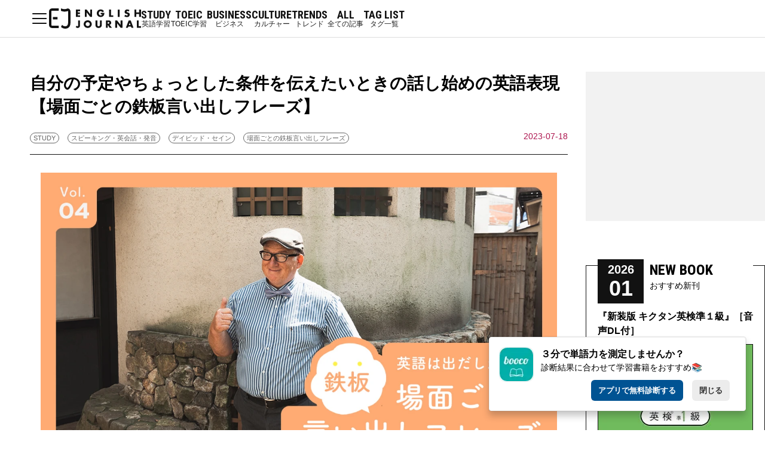

--- FILE ---
content_type: text/html; charset=utf-8
request_url: https://ej.alc.co.jp/tag/STUDY/20230718-davidthayne-teppan-4
body_size: 10556
content:
<!doctype html>
<html lang="ja">
  <head>
    <meta charSet="utf-8" />
<meta http-equiv="x-ua-compatible" content="ie=edge" />
<meta
  name="viewport"
  content="width=device-width, initial-scale=1, shrink-to-fit=no"
/>

<title>自分の予定やちょっとした条件を伝えたいときの話し始めの英語表現【場面ごとの鉄板言い出しフレーズ】 - ENGLISH JOURNAL</title>
<meta name="description" content="英語で会話をしようとしても、「一言二言話して会話に詰まってしまった」という経験もあるのでは？今回はデイビッド・セインさんが、自分の予定やちょっとした条件について話すときの英語フレーズを紹介します。" />
<link rel="canonical" href="https://ej.alc.co.jp/tag/STUDY/20230718-davidthayne-teppan-4" />
<meta itemprop="name" content="自分の予定やちょっとした条件を伝えたいときの話し始めの英語表現【場面ごとの鉄板言い出しフレーズ】 - ENGLISH JOURNAL" />
<meta itemprop="image" content="https://image-ej.alc.co.jp/images/JVKhCw7bIF9flLa29z.webp" />
<meta property="og:title" content="自分の予定やちょっとした条件を伝えたいときの話し始めの英語表現【場面ごとの鉄板言い出しフレーズ】 - ENGLISH JOURNAL" />
<meta property="og:type" content="article" />
<meta property="og:url" content="https://ej.alc.co.jp/tag/STUDY/20230718-davidthayne-teppan-4" />
<meta property="og:image" content="https://image-ej.alc.co.jp/images/JVKhCw7bIF9flLa29z.webp" />
<meta property="og:image:alt" content="自分の予定やちょっとした条件を伝えたいときの話し始めの英語表現【場面ごとの鉄板言い出しフレーズ】 - ENGLISH JOURNAL" />
<meta property="og:description" content="英語で会話をしようとしても、「一言二言話して会話に詰まってしまった」という経験もあるのでは？今回はデイビッド・セインさんが、自分の予定やちょっとした条件について話すときの英語フレーズを紹介します。" />
<meta property="og:site_name" content="ENGLISH JOURNAL" />
<meta
  property="article:published_time"
  content="1689678000"
/>
<meta name="twitter:card" content="summary_large_image" />
<meta name="twitter:image" content="https://image-ej.alc.co.jp/images/JVKhCw7bIF9flLa29z.webp" />
<meta name="twitter:title" content="自分の予定やちょっとした条件を伝えたいときの話し始めの英語表現【場面ごとの鉄板言い出しフレーズ】 - ENGLISH JOURNAL" />
<meta name="twitter:description" content="英語で会話をしようとしても、「一言二言話して会話に詰まってしまった」という経験もあるのでは？今回はデイビッド・セインさんが、自分の予定やちょっとした条件について話すときの英語フレーズを紹介します。" />
<meta name="twitter:site" content="@alc_press" />
<meta name="keywords" content="英語,TOEIC,英会話,書籍,英検,留学" />
<link rel="icon" href="/favicon.ico" />
<meta name="robots" content="max-image-preview:large" />
<meta
  name="google-site-verification"
  content="O2NFpIMc0ETnomXta2-5MyooFDkYbbmEBJQrpEf7wdc"
/>

<script id="embed-gtm-data-layer-loader" data-data-layer-page-specific="">
  (function () {
    function loadDataLayer(elem, attrName) {
      if (!elem) {
        return {};
      }
      var json = elem.getAttribute(attrName);
      if (!json) {
        return {};
      }
      return JSON.parse(json);
    }

    var globalVariables = loadDataLayer(
      document.documentElement,
      'data-data-layer',
    );
    var pageSpecificVariables = loadDataLayer(
      document.getElementById('embed-gtm-data-layer-loader'),
      'data-data-layer-page-specific',
    );

    var variables = [globalVariables, pageSpecificVariables];

    if (!window.dataLayer) {
      window.dataLayer = [];
    }

    for (var i = 0; i < variables.length; i++) {
      window.dataLayer.push(variables[i]);
    }
  })();
</script>

<!-- Google Tag Manager -->
<script>
  (function (w, d, s, l, i) {
    w[l] = w[l] || [];
    w[l].push({
      'gtm.start': new Date().getTime(),
      event: 'gtm.js',
    });
    var f = d.getElementsByTagName(s)[0],
      j = d.createElement(s),
      dl = l != 'dataLayer' ? '&l=' + l : '';
    j.async = true;
    j.src = 'https://www.googletagmanager.com/gtm.js?id=' + i + dl;
    f.parentNode.insertBefore(j, f);
  })(window, document, 'script', 'dataLayer', 'GTM-NSQMPNW');
</script>
<!-- End Google Tag Manager -->

    <link type="text/css" rel="stylesheet" href="/styles/article.css" />
    <link type="text/css" rel="stylesheet" href="/styles/common.css" />
    <link type="text/css" rel="stylesheet" href="/styles/text-banner.css" />
    <script type="application/ld+json">
      {
        "@context": "https://schema.org",
        "@type": "NewsArticle",
        "mainEntityOfPage": {
          "@type": "WebPage",
          "@id": "https://ej.alc.co.jp/tag/STUDY/20230718-davidthayne-teppan-4"
        },
        "headline": "自分の予定やちょっとした条件を伝えたいときの話し始めの英語表現【場面ごとの鉄板言い出しフレーズ】 - ENGLISH JOURNAL",
        "author": {
          "@type": "Organization",
          "name": "ENGLISH JOURNAL",
          "url": "https://ej.alc.co.jp"
        },
        "image": "https://image-ej.alc.co.jp/images/JVKhCw7bIF9flLa29z.webp",
        "datePublished": "2023-07-18T11:00:00+00:00",
        "dateModified": "2023-07-18T11:00:00+00:00",
        "publisher": {
          "@type": "Organization",
          "name": "ENGLISH JOURNAL",
          "logo": {
            "@type": "ImageObject",
            "url": "https://ej.alc.co.jp/img/cmn/logo_ldnews_v2.png",
            "width": 140,
            "height": 24
          }
        },
        "description": "英語で会話をしようとしても、「一言二言話して会話に詰まってしまった」という経験もあるのでは？今回はデイビッド・セインさんが、自分の予定やちょっとした条件について話すときの英語フレーズを紹介します。"
      }
    </script>
    <script type="application/ld+json">
      {
        "@context": "https://schema.org",
        "@type": "BreadcrumbList",
        "itemListElement": [
          {
            "@type": "ListItem",
            "position": 1,
            "name": "タグ一覧",
            "item": "https://ej.alc.co.jp/tag"
          },
          {
            "@type": "ListItem",
            "position": 2,
            "name": "STUDY 記事一覧",
            "item": "https://ej.alc.co.jp/tag/STUDY"
          },
          {
            "@type": "ListItem",
            "position": 3,
            "name": "自分の予定やちょっとした条件を伝えたいときの話し始めの英語表現【場面ごとの鉄板言い出しフレーズ】",
            "item": "https://ej.alc.co.jp/tag/STUDY/20230718-davidthayne-teppan-4"
          }
        ]
      }
    </script>
  </head>

  <body>
    <div>
      <link
  href="https://fonts.googleapis.com/css2?family=Roboto+Condensed:wght@700&display=swap&text=ABCDEFGHIJKLMNOPQRSTUVWXYZ"
  rel="preload"
  as="style"
  onload="this.onload=null;this.rel='stylesheet'"
/>
<link
  href="https://fonts.googleapis.com/css2?family=Roboto+Condensed:wght@700&display=swap&text=ABCDEFGHIJKLMNOPQRSTUVWXYZ"
  rel="stylesheet"
/>
<link rel="preconnect" href="https://fonts.gstatic.com" crossorigin />

<script src="https://cdn.jsdelivr.net/npm/lazyload@2.0.0-rc.2/lazyload.min.js"></script>

<header class="global-header" id="global-header">
  <div class="global-header__inner">
    <button class="header__hamburger-button" onclick="menuToggle()">
      <span></span>MENU
    </button>
    <h1 class="header__title">
      <a href="/"
        ><img src="/img/logo.svg" alt="ENGLISH JOURNAL" width="154" height="34"
      /></a>
    </h1>
    <ul class="header__menu">
      <li class="tag">
        <a href="/tag/STUDY"
          ><span class="tag-main-name">STUDY</span
          ><span class="tag-sub-name">英語学習</span></a
        >
      </li>
      <li class="tag">
        <a href="/tag/TOEIC"
          ><span class="tag-main-name">TOEIC</span
          ><span class="tag-sub-name">TOEIC学習</span></a
        >
      </li>
      <li class="tag">
        <a href="/tag/BUSINESS"
          ><span class="tag-main-name">BUSINESS</span
          ><span class="tag-sub-name">ビジネス</span></a
        >
      </li>
      <li class="tag">
        <a href="/tag/CULTURE"
          ><span class="tag-main-name">CULTURE</span
          ><span class="tag-sub-name">カルチャー</span></a
        >
      </li>
      <li class="tag">
        <a href="/tag/TRENDS"
          ><span class="tag-main-name">TRENDS</span
          ><span class="tag-sub-name">トレンド</span></a
        >
      </li>
      <li class="tag">
        <a href="/tag/all"
          ><span class="tag-main-name">ALL</span
          ><span class="tag-sub-name">全ての記事</span></a
        >
      </li>
      <li class="tag">
        <a href="/tag"
          ><span class="tag-main-name">TAG LIST</span
          ><span class="tag-sub-name">タグ一覧</span></a
        >
      </li>
    </ul>
  </div>
  <nav class="global-nav">
    <div class="global-nav__inner">
      <div class="global-nav__box">
        <form class="search-form-box" action="/search_results" method="get">
          <input class="search-form-input" type="text" name="q" required />
          <button class="search-form-button">
            <img
              data-src="/img/search_icon.png"
              loading="lazy"
              class="lazyload"
            />
          </button>
        </form>
        <ul class="accounts-list">
          <li class="accounts-list__item">
            <a
              href="https://www.facebook.com/englishjournal.alc/"
              class="accounts-link accounts-link--fb"
              target="_blank"
              >Facebook</a
            >
          </li>
          <li class="accounts-list__item">
            <a
              href="https://www.instagram.com/ej_alc/"
              class="accounts-link accounts-link--in"
              target="_blank"
              >Instagram</a
            >
          </li>
          <li class="accounts-list__item">
            <a
              href="https://twitter.com/alc_ej"
              class="accounts-link accounts-link--tw"
              target="_blank"
              >Twitter</a
            >
          </li>
        </ul>
      </div>

      <ul class="global-nav__box global-menu sp-only sp_email_magazine_area">
        <li class="global-menu__item">
          <a
            href="https://newsletter.alc.co.jp/"
            class="global-menu__link style-ja"
            >メルマガ登録</a
          >
        </li>
      </ul>

      <ul class="global-nav__box global-menu">
        <li class="global-menu__item">
          <a href="/tag/STUDY" class="global-menu__link style-en">STUDY</a>
        </li>
        <li class="global-menu__item">
          <a href="/tag/TOEIC" class="global-menu__link style-en">TOEIC</a>
        </li>
        <li class="global-menu__item">
          <a href="/tag/BUSINESS" class="global-menu__link style-en"
            >BUSINESS</a
          >
        </li>
        <li class="global-menu__item">
          <a href="/tag/CULTURE" class="global-menu__link style-en">CULTURE</a>
        </li>
        <li class="global-menu__item">
          <a href="/tag/TRENDS" class="global-menu__link style-en">TRENDS</a>
        </li>
        <li class="global-menu__item">
          <a href="/tag/all" class="global-menu__link style-en">ALL</a>
        </li>
        <li class="global-menu__item">
          <a href="/tag" class="global-menu__link style-en">TAG LIST</a>
        </li>
      </ul>

      <ul class="global-nav__box global-menu">
        <li class="global-menu__item">
          <a href="/series" class="global-menu__link style-ja">連載</a>
        </li>
        <li class="global-menu__item">
          <a href="/ej-shinsho" class="global-menu__link style-ja">EJ新書</a>
        </li>
        <li class="global-menu__item pc-only">
          <a
            href="https://newsletter.alc.co.jp/"
            class="global-menu__link style-ja email_magazine_area"
            >メルマガ登録</a
          >
        </li>
      </ul>

      <ul class="support">
        <li><a href="/about">このサイトについて</a></li>
        <li>
          <a
            href="https://www.alc.co.jp/"
            target="_blank"
            rel="noreferrer"
            class="external-mark"
            >アルク公式サイト</a
          >
        </li>
        <li><a href="https://www.alc.co.jp/policy/">ご利用規約</a></li>
        <li>
          <a
            href="https://www.alc.co.jp/policy/privacy/"
            target="_blank"
            rel="noreferrer"
            class="external-mark"
            >プライバシーポリシー</a
          >
        </li>
      </ul>
      <small class="copyrights">© ALC PRESS INC.</small>
    </div>
  </nav>
</header>

<script>
  function menuToggle() {
    const header = document.getElementById('global-header');
    header.classList.toggle('is-open');
  }
</script>

      <main class="article">
        <div class="container">
          <article class="main">
            <div class="article-meta">
              <h1>自分の予定やちょっとした条件を伝えたいときの話し始めの英語表現【場面ごとの鉄板言い出しフレーズ】</h1>
              <div class="tags">
                
                <a href="/tag/STUDY">
                  STUDY
                </a>
                
                <a href="/tag/%E3%82%B9%E3%83%94%E3%83%BC%E3%82%AD%E3%83%B3%E3%82%B0%E3%83%BB%E8%8B%B1%E4%BC%9A%E8%A9%B1%E3%83%BB%E7%99%BA%E9%9F%B3">
                  スピーキング・英会話・発音
                </a>
                
                <a href="/tag/david-thayne">
                  デイビッド・セイン
                </a>
                
                <a href="/tag/teppanphrase">
                  場面ごとの鉄板言い出しフレーズ
                </a>
                
              </div>
              <time dateTime="2023-07-18 11:00">
                2023-07-18
              </time>
            </div>
            <div class="body">
              <figure>
                <img
                  src="https://image-ej.alc.co.jp/images/JVKhCw7bIF9flLa29z.webp"
                  alt="自分の予定やちょっとした条件を伝えたいときの話し始めの英語表現【場面ごとの鉄板言い出しフレーズ】"
                  class="thumbnail"
                />
                <figcaption></figcaption>
              </figure>
              <p class="lead">英語で会話をしようとしても、「一言二言話して会話に詰まってしまった」という経験もあるのでは？今回はデイビッド・セインさんが、自分の予定やちょっとした条件について話すときの英語フレーズを紹介します。</p><p><div id="mokuji"><h2>目次</h2><ul id="root">
      <li class="list-none">
        <ul>
          <a href="#共通の話題を見つけて話を広げる"><li>共通の話題を見つけて話を広げる</li></a>
        </ul>
      </li>
    
      <li class="list-none">
        <ul>
          <a href="#歩み寄ることでさらに広がる"><li>歩み寄ることでさらに広がる</li></a>
        </ul>
      </li>
    
      <li class="list-none">
        <ul>
          <a href="#I‘m going to ~ で予定を伝える"><li>I‘m going to ~ で予定を伝える</li></a>
        </ul>
      </li>
    
      <li class="list-none">
        <ul>
          <a href="#You can ~ if you want to.で押し付けない提案"><li>You can ~ if you want to.で押し付けない提案</li></a>
        </ul>
      </li>
    
      <li class="list-none">
        <ul>
          <a href="#It depends on ~ で条件を述べる"><li>It depends on ~ で条件を述べる</li></a>
        </ul>
      </li>
    
      <li class="list-none">
        <ul>
          <a href="#ロールプレイで使い方を確認！"><li>ロールプレイで使い方を確認！</li></a>
        </ul>
      </li>
    
      <li class="list-none">
        <ul>
          <a href="#3ステップで鉄板フレーズを習得できる"><li>3ステップで鉄板フレーズを習得できる</li></a>
        </ul>
      </li>
    
      <li class="list-none">
        <ul>
          <a href="#デイビッド・セインさんのその他の連載"><li>デイビッド・セインさんのその他の連載</li></a>
        </ul>
      </li>
    </ul></div></p><h2 id="共通の話題を見つけて話を広げる">共通の話題を見つけて話を広げる</h2><p>英会話<a href="https://eow.alc.co.jp/search?q=初心者" target="_blank" class="eijiro-link">初心者</a>の悩みといえば、会話がなかなか続かないことです。1、2往復ができても、それ以上が進まないという悩みをお持ちの方も多いのでは？</p><p>会話を盛り上げるには、<b>相手との共通の話題をたくさん見つけるのがポイント</b>になってきます。<a href="https://ej.alc.co.jp/entry/20230703-davidthayne-teppan-3">前回の記事</a>でお話ししたように、まずは相手にたくさん話してもらい、その中から自分も興味のあること、最近話題になっていることなどを見つけて、掘り下げていくといいでしょう。</p><p>スポーツや文化を含め、常に世界の情勢にアンテナを張っておくことで、共通の話題が見つけやすくなります。今なら、共通の話題として「大谷翔平選手」や「AIの進化」などについて、自分の中でも<a href="https://eow.alc.co.jp/search?q=意見" target="_blank" class="eijiro-link">意見</a>を言えるようにしておくと、会話が盛り上がるはずです。例え好きなことでなくても、それに対して「自分はこんな意見である」ということが言えればOKです。そこから発展して、会話は自然と盛り上がっていくはずです。</p><h2 id="歩み寄ることでさらに広がる">歩み寄ることでさらに広がる</h2><p>英会話に限ったことではありませんが、コミュニケーションは一方通行ではなく、お互いが歩み寄ることで、よりスムーズに運ぶものです。自分の状況や考えを少しでもよいので伝えることが大切なポイントになります。「自分のことを知ってほしい」「この状況を伝えたい」という姿勢を見せるだけでも、<b>こちら側が相手との距離を縮めようとしていることが相手に伝わって、心を開きやすくなります</b>。</p><p>拙著の『<a href="https://eow.alc.co.jp/search?q=10年" target="_blank" class="eijiro-link">10年</a>ぶりの英語なのに話せた！ あてはめて使うだけ英語の超万能フレーズ78』（アスコム）では、場面ごとのおすすめの出だしフレーズを78個集めました。英語初心者の方や英語を学び直したい方が、まず第一歩を踏み出すための「鉄板出だしフレーズ」を厳選してご紹介しています。</p><div><a href="https://amzn.to/43eUuy6" target="_blank" class="product-link"><img data-src="https://m.media-amazon.com/images/I/81w8gRLxm2L.jpg" alt="10年ぶりの英語なのに話せた！ あてはめて使うだけ英語の超万能フレーズ78 " loading="lazy" class="lazyload" /><div class="info"><div class="title">10年ぶりの英語なのに話せた！ あてはめて使うだけ英語の超万能フレーズ78 </div><div class="manufacturer">デイビッド・セイン (著)</div><div class="note">アスコム</div></div></a></div><p>連載第4回の今回はその中から、「状況を説明する」ときに使える出だしフレーズをご紹介します。「<a href="https://eow.alc.co.jp/search?q=本当は" target="_blank" class="eijiro-link">本当は</a>こう言いたかったのにうまく言えずに我慢してしまった」ということがないように、まずは簡単でシンプルなフレーズから口に出せるようにしていきましょう。</p><h2 id="I‘m going to ~ で予定を伝える">I‘m going to ~ で予定を伝える</h2><p>I’m going to ~ は「〜するつもりです」と確定している予定を伝えるフレーズになります。旅行の予定やどこかへ出掛けることなど、既に決まっている予定を相手に伝えるときに使います。<a href="https://eow.alc.co.jp/search?q=会話" target="_blank" class="eijiro-link">会話</a>ではI’m gonna ~ のように略されることもあります。</p><blockquote><p><b>I’m going to</b> change my job.<br>（転職するつもりです）</p><p>回答例)<br>Oh, really?<br>（え、そうなの？）<br>That’s news to me.<br>（全く知りませんでした）<br>I’m not surprised.<br>（でしょうね／驚きません）</p></blockquote><p><b>I will ~ </b>も同じく「〜するつもりです」という意味ですが、これは<b>決まっている予定ではなく、発言した時点で決めた「意志」が含まれます</b>。I will change my job.なら、何かがあって、その場で転職を決めたような印象になります。</p><h2 id="You can ~ if you want to.で押し付けない提案">You can ~ if you want to.で押し付けない提案</h2><p>canは「〜できる」という<a href="https://eow.alc.co.jp/search?q=意味" target="_blank" class="eijiro-link">意味</a>なので、You can ~ if you want to.で「よければ〜していいですよ」と何かを提案するときに使えるフレーズになります。押しつけがましくなく、「よければ〜してね」とカジュアルなニュアンスで使えます。</p><blockquote><p>You <b>can</b> bring your friends <b>if you want to</b>.<br>（よかったら友だちも連れてきてね）</p><p>回答例）<br>Thank you for the offer!<br>（お誘いをありがとう！）<br>That’s very kind of you.<br>（ご親切にありがとう）<br>That sounds like a lot of fun!<br>（それはとっても楽しそう！）</p></blockquote><p><b>Only if you want to.</b>は何かお願いした後に、「よかったらね」と付け足すような感じで使います。</p><blockquote><p>You can invite your boyfriend. <b>Only if you want to</b>.<br>（彼氏にも声掛けてね。よければだけど）</p></blockquote><h2 id="It depends on ~ で条件を述べる">It depends on ~ で条件を述べる</h2><p>It depends on ~ は「〜による」「〜次第で」という意味で、何かを聞かれた際に、ある<a href="https://eow.alc.co.jp/search?q=条件" target="_blank" class="eijiro-link">条件</a>によって判断したいときに使うフレーズになります。「（人）次第だね」という意味の”It depends on + 人”は日常会話でよく使います。</p><blockquote><p>A: Do you want to go camping with us?<br>（一緒にキャンプに行かない？）<br>B: <b>It depends on</b> the weather.<br>（天気によるなあ）</p></blockquote><blockquote><p>A: Should I buy a new car or stick with my current one?<br>（車を買い替えるべきかな？それとも今の車でいいかな？）<br>B: <b>It depends on</b> you.<br>（それは君次第だよ）</p></blockquote><p>また、A: Can we go out tomorrow?（明日出かける？） B: It depends.（<a href="https://eow.alc.co.jp/search?q=状況" target="_blank" class="eijiro-link">状況</a>次第だな）のように、It depends.だけでも「状況次第です」という意味の返答として使うことができます。</p><h2 id="ロールプレイで使い方を確認！">ロールプレイで使い方を確認！</h2><p><a href="https://eow.alc.co.jp/search?q=最後" target="_blank" class="eijiro-link">最後</a>に、これまでに紹介した鉄板フレーズを使った会話例をご紹介します。会話の中でどう使われているかを見て、フレーズの使い方やニュアンスをつかみましょう！</p><blockquote><p>A: What are your plans this weekend?（週末の予定は？）<br>B: <b>I’m going to</b> attend Alex’s birthday party.（アレックスの誕生日パーティーに行く予定だよ）<br>A: Sounds fun!（楽しそうだね！）<br>B: You <b>can</b> come along with me <b>if you want to</b>.（よければ、一緒にきなよ）<br>A: Thanks! But <b>it depends on</b> how much work I get done.（ありがとう！でも仕事の状況次第だな）<br>B: Oh, okay. If you end up going, just give me a heads up.（ああ、なるほどね、もし来れることになったら連絡ちょうだい）<br>A: Sure, I’ll let you know.（了解！知らせるよ！）<br>B: Good luck with your work.（仕事がんばってね）<br>A: Thanks!Talk to you later.（ありがとう！またね）</p></blockquote><p>海外では週末が<a href="https://eow.alc.co.jp/search?q=近づく" target="_blank" class="eijiro-link">近づく</a>と、上のようにさくっと予定を聞いたりしてコミュニケーションを取ることがよくあります。ごく簡単な言い回しで大丈夫なので、ぜひ覚えて使ってみてください。自分がどういう状況にいるかなど、率直に伝えられるといいですね。</p><p><a href="https://eow.alc.co.jp/search?q=鉄" target="_blank" class="eijiro-link">鉄</a>板フレーズを覚えて、一歩踏み込んだ会話を目指しましょう！</p><h2 id="3ステップで鉄板フレーズを習得できる">3ステップで鉄板フレーズを習得できる</h2><p>デイビッド・セインさんの新刊『10年ぶりの英語なのに話せた！あてはめて使うだけ英語の超万能フレーズ78』では、①フレーズを覚える　②ドリルで練習　③ロールプレイで実践　の3ステップで、スムーズに会話を始められる英語表現を習得できます。「初対面での会話」「お願いする」「ものを尋ねる」などの場面ごとに、ニュアンスの<a href="https://eow.alc.co.jp/search?q=違い" target="_blank" class="eijiro-link">違い</a>も含めてしっかり解説します。</p><figure><img data-src="https://image-ej.alc.co.jp/images/eJ4zY96q5OWJJnAW.webp" alt="" loading="lazy" class="lazyload" /><figcaption>目次</figcaption></figure><figure><img data-src="https://image-ej.alc.co.jp/images/5ijezl3aD13EYy2n.webp" alt="" loading="lazy" class="lazyload" /><figcaption>pp.44-45</figcaption></figure><div><a href="https://amzn.to/43eUuy6" target="_blank" class="product-link"><img data-src="https://m.media-amazon.com/images/I/81w8gRLxm2L.jpg" alt="10年ぶりの英語なのに話せた！ あてはめて使うだけ英語の超万能フレーズ78 " loading="lazy" class="lazyload" /><div class="info"><div class="title">10年ぶりの英語なのに話せた！ あてはめて使うだけ英語の超万能フレーズ78 </div><div class="manufacturer">デイビッド・セイン (著)</div><div class="note">アスコム</div></div></a></div><h2 id="デイビッド・セインさんのその他の連載">デイビッド・セインさんのその他の連載</h2><div><a href="https://ej.alc.co.jp/archive/category/%E3%82%B5%E3%83%A9%E3%83%83%E3%81%A8%E8%A8%80%E3%81%84%E3%81%9F%E3%81%84%E3%83%8D%E3%82%A4%E3%83%86%E3%82%A3%E3%83%96%E3%81%AE%E8%8B%B1%E8%AA%9E" target="_blank" class="product-link"><img data-src="https://image-ej.alc.co.jp/images/3eCOwaRbzLye6BGxMGsBNo.jpeg" alt="サラッと言いたいネイティブの英語" loading="lazy" class="lazyload" /><div class="info"><div class="title">サラッと言いたいネイティブの英語</div><div class="manufacturer">デイビッド・セイン</div><div class="note">ENGLISH JOURNAL</div></div></a></div><div><a href="https://ej.alc.co.jp/archive/category/%E3%81%A9%E3%81%A3%E3%81%A1%E3%81%AE%E8%8B%B1%E8%AA%9E%E3%82%B7%E3%83%A7%E3%83%BC" target="_blank" class="product-link"><img data-src="https://image-ej.alc.co.jp/images/nPKVyo8QwWMOfXW1DVnI.jpeg" alt="どっちの英語ショー" loading="lazy" class="lazyload" /><div class="info"><div class="title">どっちの英語ショー</div><div class="manufacturer">デイビッド・セイン</div><div class="note">ENGLISH JOURNAL</div></div></a></div><div class="author border-double"><img data-src="https://image-ej.alc.co.jp/images/bUsIxPLJa42UnfbhxCW.png" alt="デイビッド・セイン　David Thayne" loading="lazy" class="lazyload" /><div><div class="author-name">デイビッド・セイン David Thayne</div><p><a href="https://www.smartenglish.co.jp/">英会話教室「A to Z English」</a>代表。アメリカ出身。日本人に合う、日本人のための英語学習法を考え続けて約40年。これまで累計400万部の著作を刊行してきたベストセラー著者。現在も自ら英会話を教えている。「日米バイリンガル」として、日常会話からビジネス英語、TOEICに至るまで、幅広く教えている。NHK英語番組雑誌監修、日経・朝日・毎日新聞での連載などメディア出演多数。著書に『<a href="https://amzn.to/3OE5K2u">爆笑！英語コミックエッセイ　日本人のちょっとヘンな英語</a>』『<a href="https://amzn.to/3os7AJe">10年ぶりの英語なのに話せた！あてはめて使うだけ英語の超万能フレーズ78</a>』（どちらもアスコム）などがある。Youtubeチャンネル：<a href="https://www.youtube.com/@AtoZEnglishlife">【公式】AtoZ English</a>　Instagram：<a href="https://www.instagram.com/atozenglish_teachers/">atozenglish_teachers</a></p></div></div> 
              <h2> boocoで読める！アルクの新刊、続々登場</h2>
              <p><p>語学アプリ「<b><a href="https://booco.go.link/bCAcm">booco</a></b>」なら、アルクのベストセラー書籍200タイトル以上が、学習し放題！</p><p>「キクタン」などアルクの人気書籍800冊以上が音声対応。「読む」に対応した書籍では、本文と音声をスマホで手軽に利用できるほか、一部の書籍では、学習定着をサポートするクイズ機能で日々の復習や力試しも可能です。<a href="https://eow.alc.co.jp/search?q=さらに" target="_blank" class="eijiro-link">さらに</a>、Plusプランに加入すれば200冊以上の書籍が学習し放題に！</p><p>boocoの「読む」<a href="https://eow.alc.co.jp/search?q=機能" target="_blank" class="eijiro-link">機能</a>では、次のような使い方ができます。</p><blockquote><p>① 学習したいページを見ながら音声を再生できる<br>② 文字サイズや画面の明るさを調整できる<br>③ 書籍内検索ができる<br>※ これらの機能には一部の書籍が対応しています。</p></blockquote><img data-src="https://cdn2.alc.co.jp/sa/ejo/images/booco-ejo-PR.png" alt="" loading="lazy" class="lazyload" /><p>▼「booco」の無料ダウンロードはこちらから</p><div class=" booco-install-20250415"></div><script src="https://image-ej.alc.co.jp/scripts/booco-install-20250415.js"></script></p>
              
            </div>
            
            <section class="related-list mb-16">
              <h1 class="menu mb-6">
                <span class="headding-main">RELATED</span
                ><span class="headding-sub">あわせて読みたい</span>
              </h1>
              <div class="mb-8">
                <ul>
                  
                  <li>
                    <a href="/tag/STUDY/20230605-davidthayne-teppan-1">初対面の人との会話で使いたい、話し始めの英語表現【場面ごとの鉄板言い出しフレーズ】</a>
                  </li>
                  
                  <li>
                    <a href="/tag/STUDY/20230620-davidthayne-teppan-2">お願いや依頼をするときに使える、話し始めの英語表現【場面ごとの鉄板言い出しフレーズ】</a>
                  </li>
                  
                  <li>
                    <a href="/tag/STUDY/20230703-davidthayne-teppan-3">ものを尋ねるときに使える話し始めの英語表現【場面ごとの鉄板言い出しフレーズ】</a>
                  </li>
                  
                  <li>
                    <a href="/tag/STUDY/20230711-pros-and-cons">「賛否両論」って英語でなんて言う？</a>
                  </li>
                  
                  <li>
                    <a href="/tag/STUDY/20230711-jump-to-a-conclusion">「早とちりする」って英語でなんて言う？</a>
                  </li>
                  
                  <li>
                    <a href="/tag/STUDY/20230721-phrase100-toyamaken">ソフトな印象を与えるプラス１英語フレーズ【会話を演出する洗練フレーズ100】</a>
                  </li>
                  
                  <li>
                    <a href="/tag/STUDY/20230713-between-you-and-me">「ここだけの話」って英語でなんて言う？秘密を伝えるときの英語フレーズ10</a>
                  </li>
                  
                  <li>
                    <a href="/tag/STUDY/20230714-parasol">「日傘」って英語でなんて言う？元々傘は日差しから人を守るために作られた！</a>
                  </li>
                  
                  <li>
                    <a href="/tag/STUDY/20230515-bewildered">「戸惑う」は英語でなんて言う？</a>
                  </li>
                  
                  <li>
                    <a href="/tag/STUDY/20230714-quiz-kitamura-03">andの機能を正しく理解できないと解けない品詞問題【難問クイズで学ぶ文法知識③】</a>
                  </li>
                  
                </ul>
              </div>
            </section>
            
            <section class="mb-16">
              <h1 class="menu mb-6">
                <span class="headding-main">SERIES</span
                ><span class="headding-sub">連載</span>
              </h1>
              <div class="series-card-list mb-8">
                
                <a href="/tag/english-grammar-paradise" class="card">
                  <img
                    data-src="https://image-ej.alc.co.jp/images/h1XkoWsjyiwTYvdN0.webp"
                    alt=""
                    loading="lazy"
                    class="lazyload"
                  />
                  <h2></h2>
                  <p>現役の高校英語教師で、書籍『子どもに聞かれて困らない 英文法のキソ』の著者、大竹保幹さんが、「英文法が苦手！」という方を、英語が楽しくてしょうがなくなるパラダイスに案内します。</p>
                </a>
                
                <a href="/tag/news-in-english" class="card">
                  <img
                    data-src="https://image-ej.alc.co.jp/images/goptWs910Jp97CM6VK.webp"
                    alt=""
                    loading="lazy"
                    class="lazyload"
                  />
                  <h2></h2>
                  <p>話題となった海外のニュースをピックアップして紹介する、英語音声付きの連載です。</p>
                </a>
                
                <a href="/tag/nurueigo" class="card">
                  <img
                    data-src="https://image-ej.alc.co.jp/images/0XLxfzr868hVwujApFSsxhQ.webp"
                    alt=""
                    loading="lazy"
                    class="lazyload"
                  />
                  <h2></h2>
                  <p>思わず笑っちゃうような英会話フレーズを、気取らず、ぬるく楽しくお届けする連載。講師は藤代あゆみさん。国際唎酒師として日本酒の魅力を広めたり、日本の漫画の海外への翻訳出版に携わったり。シンガポールでの勤務経験もある国際派の藤代さんと学びましょう！</p>
                </a>
                
              </div>
              <div class="btn"><a href="/series">SERIES一覧</a></div>
            </section>
            
          </article>
          <div class="sub"><section class="mb-16 side-ad1">
  <div id="pr-frame" style="width: 300px; height: 250px; margin: 0 auto;">
    <a
      href="#"
      target="_self"
      rel="nofollow"
    >
      <img
        src="https://image-ej.alc.co.jp/frame/skeleton-300.webp"
        srcset="https://image-ej.alc.co.jp/frame/skeleton-300.webp 1x, https://image-ej.alc.co.jp/frame/skeleton-600.webp 2x"
        alt="banner"
        width="300"
        height="250"
      />
    </a>
  </div>
</section>

<script type="module">
    const r = await fetch(`https://ej.alc.co.jp/api/v1/frame-length`);
    const l = await r.json();
    const n = Math.floor(Math.random() * l);
    const d = await fetch(`https://ej.alc.co.jp/api/v1/frame/${n}`);
    const o = await d.json();
    const e = document.getElementById('pr-frame');
    const a = e.getElementsByTagName('a')[0];
    const i = e.getElementsByTagName('img')[0];
    const x1 = `https://image-ej.alc.co.jp/${o.key}-300.webp`;
    const x2 = `https://image-ej.alc.co.jp/${o.key}-600.webp`;
    a.href = o.url;
    a.target = '_blank';
    i.src = x1;
    i.srcset = `${x1} 1x, ${x2} 2x`;
</script>


<section class="mb-16">
  <div class="magazine" style="margin-bottom: 50px">
    <div class="heading">
      <div class="year-month">
        <span class="year">2026</span>
        <span class="month"> 01 </span>
      </div>
      <div class="headding-main">NEW BOOK</div>
      <div class="headding-sub">おすすめ新刊</div>
    </div>
    <div class="title">『新装版 キクタン英検準１級』［音声DL付］</div>
    <a href="https://amzn.to/3L72RaW?SN">
      <img
        data-src="https://image-ej.alc.co.jp/images/YElPxcm8vYfRnxnUj6SV9jWA.webp"
        alt=""
        loading="lazy"
        class="lazyload"
      />
      <span>詳しく見る</span>
    </a>
    <div class="border"></div>
  </div>

  <script>
    const em = document.getElementsByClassName('magazine')[0];
    const hm = em.clientHeight;
    document.getElementsByClassName('border')[0].style.height = `${hm}px`;
  </script>
</section>

</div>
        </div>
      </main>
    </div>

    <div id="text-banner">
  <div class="grid">
    <div class="icon">
      <img
        src="https://image-ej.alc.co.jp/fixed-banner/edgaD3JG6DqfkakMi1C.webp"
        alt=""
        width="58"
        height="58"
      />
    </div>
    <div class="text">
      <p class="title">３分で単語力を測定しませんか？</p>
      <p class="description">診断結果に合わせて学習書籍をおすすめ📚</p>
    </div>
    <div class="cta">
      <a href="https://booco.go.link/5QOeg" target="_blank" rel="nofollow">
        アプリで無料診断する
      </a>
      <a onclick="document.getElementById('text-banner').remove()"> 閉じる </a>
    </div>
  </div>
</div>




    <script>
      if ('loading' in HTMLImageElement.prototype) {
        const images = document.querySelectorAll('img[loading="lazy"]');
        images.forEach((img) => {
          img.src = img.dataset.src;
        });
      } else {
        const script = document.createElement('script');
        script.src =
          'https://cdnjs.cloudflare.com/ajax/libs/lazysizes/5.1.2/lazysizes.min.js';
        document.body.appendChild(script);
      }
    </script>
    <script>
      const or = location.origin;
      const le = document.querySelectorAll('.body a');
      for (let i = 0; i < le.length; i++) {
        const { href } = le[i];
        if (href.indexOf(or) === -1) {
          le[i].target = '_blank';
        }
      }
    </script>

    <!-- 記事内の空のテーブルヘッダーを削除する -->
    <script>
      document.querySelectorAll('.tableScroll thead').forEach(function (thead) {
        const thTexts = Array.from(thead.querySelectorAll('th')).map(
          function (th) {
            return th.textContent;
          },
        );

        if (thTexts.filter(Boolean).length < 1) {
          thead.remove();
        }
      });
    </script>
  </body>
</html>


--- FILE ---
content_type: text/css; charset=utf-8
request_url: https://fonts.googleapis.com/css2?family=Roboto+Condensed:wght@700&display=swap&text=ABCDEFGHIJKLMNOPQRSTUVWXYZ
body_size: -7
content:
@font-face {
  font-family: 'Roboto Condensed';
  font-style: normal;
  font-weight: 700;
  font-display: swap;
  src: url(https://fonts.gstatic.com/l/font?kit=ieVo2ZhZI2eCN5jzbjEETS9weq8-_d6T_POl0fRJeyVVpfBM731BKcyK9aFPot5Vx-KitRqYz3e35EuxzzefYUWn5RCNAA&skey=9986ecffddb755ab&v=v31) format('woff2');
}


--- FILE ---
content_type: text/css; charset=UTF-8
request_url: https://ej.alc.co.jp/styles/article.css
body_size: 8243
content:
@charset "UTF-8";

.article-card-lists {
  align-items: top;
  -webkit-column-gap: 20px;
  column-gap: 20px;
  display: grid;
  grid-template-columns: repeat(auto-fill, 276px);
  justify-content: center;
  justify-items: center;
  row-gap: 30px;
}

.article-card-lists a {
  display: block;
  cursor: pointer;
  text-decoration: none;
}

.article-card-lists .card {
  height: auto;
  width: 100%;
}

.article-card-lists .card:hover {
  opacity: 0.8;
}

.article-card-lists .card img {
  aspect-ratio: 1/0.56;
  display: block;
  margin-bottom: 10px;
  -o-object-fit: cover;
  object-fit: cover;
  width: 100%;
}

.article-card-lists .card .title {
  word-wrap: break-word;
  color: #121212;
  font-size: 16px;
  font-weight: 700;
  line-height: 1.6;
}

@media (max-width: 560px) {
  .article-card-lists {
    align-items: top;
    -webkit-column-gap: 10px;
    column-gap: 10px;
    grid-template-columns: calc(50vw - 15px) calc(50vw - 15px);
    justify-items: center;
    row-gap: 20px;
  }

  .article-card-lists .card img {
    display: block;
    width: calc(50vw - 15px);
    height: calc((50vw - 15px) * 9 / 16);
    margin-bottom: 10px;
    -o-object-fit: cover;
    object-fit: cover;
  }

  .article-card-lists .card .title {
    font-size: 1rem;
    line-height: 1.4;
  }
}

html {
  font-size: 16px;
}

a,
div,
p {
  font-size: 1rem;
  word-break: break-word;
}

a {
  text-decoration: none;
}

main {
  font-family: sans-serif;
  margin: 0 auto;
  max-width: 1200px;
  width: 100%;
}

main a:hover {
  opacity: 0.8;
}

main .container {
  -webkit-column-gap: 30px;
  column-gap: 30px;
  display: grid;
  grid-template-columns: minmax(900px, 1fr) 300px;
}

main .container .sub h1.side-headding {
  align-items: center;
  display: flex;
  flex-direction: column;
  font-family:
    Roboto Condensed,
    sans-serif;
  justify-content: center;
  text-align: center;
}

main .container .sub h1.side-headding .headding-main {
  border-bottom: none;
  display: inline-block;
  font-size: 24px;
  letter-spacing: 1px;
  padding-bottom: 0;
}

main .container .sub h1.side-headding .headding-sub {
  display: inline-block;
  font-size: 14px;
  font-weight: 400;
  margin-top: -5px;
}

@media (max-width: 560px) {
  main {
    max-width: 100%;
    padding: 0 18px;
  }

  main .container {
    display: block;
    grid-template-columns: 1fr;
    width: 100%;
  }
}

.article {
  padding: 60px 10px 90px;
}

.article .article-meta {
  border-bottom: 1px solid #121212;
  display: grid;
  grid-template-columns: 1fr 160px;
  grid-template-rows: 1fr auto;
  margin-bottom: 30px;
  padding-bottom: 16px;
  row-gap: 20px;
}

.article .article-meta h1 {
  font-size: 28px;
  font-weight: 700;
  grid-column: 1/3;
  grid-row: 1/2;
  line-height: 1.4;
}

.article .article-meta .tags {
  grid-column: 1/2;
  grid-row: 2/3;
  text-align: left;
}

.article .article-meta .tags a {
  border: 1px solid #666;
  border-radius: 12px;
  color: #666;
  display: inline-block;
  font-size: 11px;
  margin-right: 10px;
  padding: 0 5px;
}

.article .article-meta time {
  color: #ad154f;
  font-size: 14px;
  text-align: right;
}

.article .body {
  border-bottom: 1px solid #121212;
  margin-bottom: 50px;
  padding-bottom: 20px;
}

.article .body #mokuji {
  margin-bottom: 30px;
  padding: 30px;
  background-color: #efefef;
}

.article .body #mokuji h2 {
  margin: 0 0 30px 0;
  padding: 0;
  font-size: 20px;
  border-bottom: none;
}

.article .body #mokuji h2::after {
  background: none;
}

.article .body #mokuji ul {
  margin: 0;
  list-style: circle;
}

.article .body #mokuji ul#root {
  padding: 0 30px;
}

.article .body #mokuji ul a {
  color: #ad154f;
}

.article .body #mokuji ul li {
  line-height: 2;
}

.article .body #mokuji ul li.mokuji-1 {
  margin-left: 30px;
}

.article .body #mokuji ul li.mokuji-2 {
  margin-left: 60px;
}

.article .body #mokuji .list-none {
  margin-left: 20px;
  list-style: none;
}

.article .body a.eijiro-link {
  color: inherit;
  text-decoration-style: dotted;
  text-underline-offset: 5px;
  text-decoration-color: #939393;
  white-space: nowrap;
}

.article .body ul {
  list-style: disc;
  margin: 0 0 30px 30px;
  padding: 0;
}

.article .body ol {
  list-style: decimal;
  margin: 0 0 30px 30px;
  padding: 0;
}

.article .body li {
  margin-bottom: 5px;
}

.article .body blockquote > ol {
  margin-bottom: 0;
}

.article .body blockquote > ul {
  margin-bottom: 0;
}

.article .body .tableScroll {
  margin-bottom: 30px;
  overflow-x: auto;
}

.article .body .tableScroll table {
  width: 100%;
  white-space: nowrap;
}

.article .body .tableScroll table thead tr th,
.article .body .tableScroll table tbody tr td {
  padding: 10px 15px;
  border: 1px solid #dfdfdf;
}

.article .body .tableScroll table thead {
  background-color: #efefef;
}

.article .body .tableWrap {
  margin-bottom: 30px;
  overflow: scroll;
  -ms-overflow-style: none;
  scrollbar-width: none;
}

.article .body .tableContents {
  margin-bottom: 30px;
  padding: 30px 20px 20px;
  font-size: 20px;
  font-weight: bold;
  background-color: #ececec;
}

.article .body .tableContents ul.table-of-contents {
  padding-top: 20px;
  font-weight: normal;
  border-top: 1px solid #555555;
}

.article .body .tableContents ul.table-of-contents li {
  margin: 20px;
  font-size: 16px;
}

.article .body .tableContents ul.table-of-contents li a {
  color: #ad154f;
  text-decoration: underline;
}

.article .body .tableContents ul.table-of-contents li ul li::before {
  content: '-';
}

.article .body .tableContents ul.table-of-contents li ul li {
  font-size: 14px;
}

.article .body img.thumbnail {
  display: block;
  margin-bottom: 10px;
  width: 100%;
  height: 480px;
  object-fit: cover;
}

.article .body .description {
  font-size: 16px;
  margin-bottom: 30px;
  padding: 10px;
}

.article .body .interview {
  position: relative;
  display: grid;
  grid-template-columns: 70px 1fr;
  column-gap: 20px;
  margin-bottom: 30px;
}

.article .body .interview-left::before {
  content: '';
  position: absolute;
  top: 45px;
  left: 70px;
  margin-top: -15px;
  border: 10px solid transparent;
  border-right: 15px solid #ececec;
}

.article .body .interview figure.thumb {
  display: block;
  width: 100%;
  height: auto;
  margin: 0;
}

.article .body .interview figure.thumb img {
  max-width: 100%;
  height: auto;
}

.article .body .interview .interviewInner {
  width: 100%;
  padding: 20px;
  background-color: #ececec;
  border-radius: 10px;
}

.article .body .interview .interviewInner p {
  margin: 0 0 30px;
  font-size: 15px;
}

.article .body h2 {
  border-bottom: 2px solid #121212;
  color: #121212;
  font-size: 26px;
  font-weight: 700;
  line-height: 1.3;
  margin: 0 0 30px;
  padding: 16px;
  position: relative;
}

.article .body h2:after {
  background: #ad154f;
  bottom: -2px;
  content: '';
  height: 2px;
  left: 0;
  position: absolute;
  width: 120px;
}

.article .body h3 {
  border-left: 2px solid #ad154f;
  font-size: 24px;
  padding-left: 18px;
}

.article .body h3,
.article .body h4 {
  font-weight: 700;
  line-height: 1.3;
  margin-bottom: 30px;
}

.article .body h4 {
  font-size: 22px;
}

.article .body h4:before {
  background: #ad154f;
  content: '';
  display: inline-block;
  height: 2px;
  margin: -0.2em 12px 0 0;
  vertical-align: middle;
  width: 12px;
}

.article .body h5 {
  font-size: 20px;
}

.article .body h5,
.article .body h6 {
  color: #121212;
  font-weight: 700;
  line-height: 1.3;
  margin-bottom: 30px;
}

.article .body h6 {
  font-size: 16px;
}

.article .body a {
  font-size: inherit;
}

.article .body p {
  color: #121212;
  font-size: 16px;
  line-height: 1.8;
  margin-bottom: 30px;
}

.article p.lead {
  padding: 20px;
  font-size: 16px;
  border: 1px solid #121212;
  position: relative;
}

.article p.lead:before {
  border: 1px solid #121212;
  bottom: 0;
  content: '';
  display: block;
  height: calc(100% - 8px);
  left: 0;
  margin: auto;
  position: absolute;
  right: 0;
  top: 0;
  width: calc(100% - 8px);
  z-index: -1;
}

.article p.caption {
  font-size: 12px !important;
  color: #555555 !important;
  text-align: right;
}

.article .body p a {
  color: #ad154f;
  text-decoration: underline;
  word-break: normal;
}

.article .body blockquote p a {
  word-break: break-word;
}

.article .body blockquote {
  background: #f4f4f4;
  color: #121212;
  line-height: 1.8;
  margin-bottom: 30px;
  padding: 30px;
  position: relative;
  border-left: 2px solid #121212;
}

.article .body blockquote p:last-child {
  margin: 0;
}

.article .body img {
  height: auto;
  margin: 0 auto 30px;
  max-width: 96%;
}

.article .body figure {
  margin-bottom: 30px;
  padding: 0 2%;
}

.article .body figure img {
  max-width: 100%;
  height: auto;
  margin: 0 auto 10px;
}

.article .body figure figcaption {
  font-size: 12px;
  color: #555555;
  text-align: right;
}

.article .body figure + .caption {
  margin-top: -20px;
}

.article .body .youtube {
  position: relative;
  width: 100%;
  margin: 30px auto;
}

.article .body .youtube::before {
  content: '';
  display: block;
  width: 100%;
  padding-top: 56.25%;
}

.article .body .youtube iframe {
  position: absolute;
  top: 0;
  right: 0;
  width: 100%;
  height: 100%;
}

.article .body .youtube + .caption {
  margin-top: -20px;
}

.article .body .twitter-tweet {
  max-width: none !important;
  justify-content: center;
}

.article .body .twitter-tweet iframe {
  flex-grow: 0 !important;
  width: 50% !important;
}

.article .body iframe.instagram-media {
  margin: 0 auto !important;
}

@media (max-width: 560px) {
  .article .body .twitter-tweet {
    max-width: 550px !important;
  }

  .article .body .twitter-tweet iframe {
    flex-grow: 1 !important;
    width: 370px !important;
  }

  .article .body iframe.instagram-media {
    margin: 0px 0px 12px !important;
  }
}

.article .body a.internal-article-link {
  border: 1px solid #d9d9d9;
  border-radius: 5px;
  -webkit-column-gap: 20px;
  column-gap: 20px;
  display: grid;
  grid-template-columns: 144px 1fr;
  grid-template-rows: 81px;
  margin-bottom: 30px;
  padding: 20px;
}

.article .body a.internal-article-link img {
  display: block;
  height: 100%;
  -o-object-fit: cover;
  object-fit: cover;
  width: 100%;
}

.article .body a.internal-article-link .info {
  position: relative;
}

.article .body a.internal-article-link .info .title {
  font-size: 16px;
  font-weight: 700;
  line-height: 1.5;
}

.article .body a.internal-article-link .info time {
  bottom: 0;
  font-size: 12px;
  position: absolute;
  right: 10px;
}

.article .body a[href^="booco://"]
{
  display: none;
}

summary {
  display: list-item;
  margin-bottom: 30px;
}

.article .body .product-link {
  border: 1px solid #d9d9d9;
  border-radius: 5px;
  -webkit-column-gap: 20px;
  column-gap: 20px;
  display: grid;
  grid-template-columns: 200px 1fr;
  margin-bottom: 30px;
  padding: 20px;
}

.article .body .product-link img {
  display: block;
  width: 100%;
  height: 150px;
  margin: 0;
  object-fit: contain;
}

.article .body .product-link .info .title {
  -webkit-box-orient: vertical;
  -webkit-line-clamp: 3;
  display: -webkit-box;
  font-size: 17px;
  font-weight: 700;
  line-height: 1.5;
  margin-bottom: 10px;
  overflow: hidden;
}

.article .body .product-link .info .manufacturer,
.article .body .product-link .info .note {
  -webkit-box-orient: vertical;
  -webkit-line-clamp: 1;
  color: #727272;
  display: -webkit-box;
  font-size: 14px;
  overflow: hidden;
  margin-bottom: 20px;
}

.article .body .product-link .info button {
  background-color: rgba(25, 48, 70, 0.122);
  border-radius: 2px;
  display: block;
  font-size: 14px;
  font-weight: 700;
  padding: 10px 20px;
  text-align: center;
  width: auto;
}

.article .body .author {
  -webkit-column-gap: 16px;
  column-gap: 16px;
  display: grid;
  grid-template-columns: 160px 1fr;
  margin-bottom: 30px;
  padding: 16px;
}

.article .body .author img {
  border-radius: 50%;
  height: 160px;
  margin: 0;
  width: 160px;
  object-fit: cover;
}

.article .body .author .author-name {
  color: #121212;
  font-size: 20px;
  font-weight: 700;
  margin-bottom: 20px;
}

.article .body .author p {
  color: #121212;
  font-size: 16px;
  line-height: 1.5;
  margin: 0;
}

.article .border-double {
  border: 1px solid #121212;
  position: relative;
}

.article .border-double:before {
  border: 1px solid #121212;
  bottom: 0;
  content: '';
  display: block;
  height: calc(100% - 8px);
  left: 0;
  margin: auto;
  position: absolute;
  right: 0;
  top: 0;
  width: calc(100% - 8px);
  z-index: -1;
}

.article h1.menu {
  align-items: center;
  display: flex;
  flex-direction: column;
  font-family:
    Roboto Condensed,
    sans-serif;
  justify-content: center;
  text-align: center;
}

.article h1.menu span.headding-main {
  border-bottom: 2px solid #ad154f;
  display: inline-block;
  font-size: 32px;
  line-height: 1.1;
}

.article h1.menu span.headding-sub {
  display: inline-block;
  font-size: 18px;
  font-weight: 400;
  padding-top: 5px;
}

.article .btn {
  text-align: center;
}

.article .btn a {
  border: 2px solid #ad154f;
  display: inline-block;
  font-family:
    Roboto Condensed,
    sans-serif;
  font-size: 20px;
  padding: 15px 0;
  width: 260px;
}

.article .btn a:hover {
  background-color: #ad154f;
  color: #fff;
}

@media (max-width: 560px) {
  .article {
    padding: 30px 10px 100px;
  }

  .article .article-meta {
    grid-template-columns: 1fr 100px;
    grid-template-rows: 1fr auto;
    row-gap: 10px;
  }

  .article .article-meta h1 {
    font-size: 24px;
    line-height: 1.2;
  }

  .article .article-meta .tags a {
    border: 1px solid #666;
    border-radius: 12px;
    color: #666;
    display: inline-block;
    font-size: 11px;
    margin-right: 0px;
    padding: 0 5px;
  }

  .article .article-meta time {
    color: #ad154f;
    font-size: 14px;
    text-align: right;
    white-space: nowrap;
    overflow: hidden;
  }

  .article .body h2,
  .article .body h3 {
    font-size: 20px;
  }

  .article .body h4,
  .article .body h5 {
    font-size: 18px;
  }

  .article .body img.thumbnail {
    height: 200px;
    margin-bottom: 20px;
  }

  .article .body #mokuji {
    padding: 16px;
  }

  .article .body #mokuji h2 {
    font-size: 18px;
  }

  .article .body #mokuji ul#root {
    padding: 0 20px;
  }

  .article .body #mokuji ul li {
    font-size: 14px;
    line-height: 1.5;
    margin-bottom: 14px;
  }

  .article .body #mokuji .list-none {
    margin-left: 16px;
    list-style: none;
  }

  .article .body a.internal-article-link {
    -webkit-column-gap: 16px;
    column-gap: 16px;
    grid-row: 68px;
    grid-template-columns: 120px 1fr;
    padding: 10px;
  }

  .article .body a.internal-article-link .info {
    position: relative;
  }

  .article .body a.internal-article-link .info .title {
    -webkit-box-orient: vertical;
    -webkit-line-clamp: 3;
    display: -webkit-box;
    font-size: 14px;
    line-height: 1.4;
    overflow: hidden;
  }

  .article .body a.internal-article-link .info time {
    bottom: 0;
    font-size: 11px;
    left: 0;
  }

  .article .body .product-link {
    display: grid;
    grid-template-columns: 150px 1fr;
    padding: 10px;
  }

  .article .body .product-link .info .title {
    font-size: 14px;
    line-height: 1.4;
  }

  .article .body .product-link .info .manufacturer,
  .article .body .product-link .info .note {
    font-size: 12px;
  }

  .article .body .author {
    -webkit-column-gap: 16px;
    column-gap: 0;
    display: grid;
    grid-template-columns: 1fr;
    margin-bottom: 30px;
    padding: 16px;
  }

  .article .body .author img {
    border-radius: 50%;
    height: 100px;
    margin: 0 auto 20px;
    width: 100px;
    object-fit: cover;
  }

  .article .body .author .author-name {
    color: #121212;
    font-size: 18px;
    font-weight: 700;
    margin-bottom: 16px;
    text-align: center;
  }

  .article .body .author p {
    color: #121212;
    font-size: 15px;
    line-height: 1.7;
    margin: 0;
    padding: 0 10px 10px;
  }
}

/*# sourceMappingURL=[data-uri] */

--- FILE ---
content_type: text/css; charset=UTF-8
request_url: https://ej.alc.co.jp/styles/common.css
body_size: 10992
content:
@charset "UTF-8";

/*
  ! tailwindcss v3.0.24 | MIT License | https://tailwindcss.com
*/
*,
:after,
:before {
  border: 0 solid #e5e7eb;
  box-sizing: border-box;
}

:after,
:before {
  --tw-content: '';
}

html {
  -webkit-text-size-adjust: 100%;
  font-family:
    ui-sans-serif,
    system-ui,
    -apple-system,
    BlinkMacSystemFont,
    Segoe UI,
    Roboto,
    Helvetica Neue,
    Arial,
    Noto Sans,
    sans-serif,
    Apple Color Emoji,
    Segoe UI Emoji,
    Segoe UI Symbol,
    Noto Color Emoji;
  line-height: 1.5;
  -moz-tab-size: 4;
  -o-tab-size: 4;
  tab-size: 4;
}

body {
  line-height: inherit;
  margin: 0;
}

iframe {
  margin: 0 auto;
}

hr {
  border-top-width: 1px;
  color: inherit;
  height: 0;
}

abbr:where([title]) {
  -webkit-text-decoration: underline dotted;
  text-decoration: underline dotted;
}

h1,
h2,
h3,
h4,
h5,
h6 {
  font-size: inherit;
  font-weight: inherit;
}

a {
  color: inherit;
  text-decoration: inherit;
}

b,
strong {
  font-weight: bolder;
}

code,
kbd,
pre,
samp {
  font-family:
    ui-monospace,
    SFMono-Regular,
    Menlo,
    Monaco,
    Consolas,
    Liberation Mono,
    Courier New,
    monospace;
  font-size: 1em;
}

small {
  font-size: 80%;
}

sub,
sup {
  font-size: 75%;
  line-height: 0;
  position: relative;
  vertical-align: baseline;
}

sub {
  bottom: -0.25em;
}

sup {
  top: -0.5em;
}

table {
  border-collapse: collapse;
  border-color: inherit;
  text-indent: 0;
}

button,
input,
optgroup,
select,
textarea {
  color: inherit;
  font-family: inherit;
  font-size: 100%;
  line-height: inherit;
  margin: 0;
  padding: 0;
}

button,
select {
  text-transform: none;
}

[type='button'],
[type='reset'],
[type='submit'],
button {
  -webkit-appearance: button;
  background-color: transparent;
  background-image: none;
}

:-moz-focusring {
  outline: auto;
}

:-moz-ui-invalid {
  box-shadow: none;
}

progress {
  vertical-align: baseline;
}

::-webkit-inner-spin-button,
::-webkit-outer-spin-button {
  height: auto;
}

[type='search'] {
  -webkit-appearance: textfield;
  outline-offset: -2px;
}

::-webkit-search-decoration {
  -webkit-appearance: none;
}

::-webkit-file-upload-button {
  -webkit-appearance: button;
  font: inherit;
}

summary {
  display: list-item;
}

blockquote,
dd,
dl,
figure,
h1,
h2,
h3,
h4,
h5,
h6,
hr,
p,
pre {
  margin: 0;
}

fieldset {
  margin: 0;
}

fieldset,
legend {
  padding: 0;
}

menu,
ol,
ul {
  list-style: none;
  margin: 0;
  padding: 0;
}

textarea {
  resize: vertical;
}

input::-moz-placeholder,
textarea::-moz-placeholder {
  color: #9ca3af;
  opacity: 1;
}

input:-ms-input-placeholder,
textarea:-ms-input-placeholder {
  color: #9ca3af;
  opacity: 1;
}

input::placeholder,
textarea::placeholder {
  color: #9ca3af;
  opacity: 1;
}

[role='button'],
button {
  cursor: pointer;
}

:disabled {
  cursor: default;
}

audio,
canvas,
embed,
iframe,
img,
object,
svg,
video {
  display: block;
  vertical-align: middle;
}

img,
video {
  height: auto;
  max-width: 100%;
}

[hidden] {
  display: none;
}

*,
:after,
:before {
  --tw-translate-x: 0;
  --tw-translate-y: 0;
  --tw-rotate: 0;
  --tw-skew-x: 0;
  --tw-skew-y: 0;
  --tw-scale-x: 1;
  --tw-scale-y: 1;
  --tw-pan-x: ;
  --tw-pan-y: ;
  --tw-pinch-zoom: ;
  --tw-scroll-snap-strictness: proximity;
  --tw-ordinal: ;
  --tw-slashed-zero: ;
  --tw-numeric-figure: ;
  --tw-numeric-spacing: ;
  --tw-numeric-fraction: ;
  --tw-ring-inset: ;
  --tw-ring-offset-width: 0px;
  --tw-ring-offset-color: #fff;
  --tw-ring-color: rgba(59, 130, 246, 0.5);
  --tw-ring-offset-shadow: 0 0 #0000;
  --tw-ring-shadow: 0 0 #0000;
  --tw-shadow: 0 0 #0000;
  --tw-shadow-colored: 0 0 #0000;
  --tw-blur: ;
  --tw-brightness: ;
  --tw-contrast: ;
  --tw-grayscale: ;
  --tw-hue-rotate: ;
  --tw-invert: ;
  --tw-saturate: ;
  --tw-sepia: ;
  --tw-drop-shadow: ;
  --tw-backdrop-blur: ;
  --tw-backdrop-brightness: ;
  --tw-backdrop-contrast: ;
  --tw-backdrop-grayscale: ;
  --tw-backdrop-hue-rotate: ;
  --tw-backdrop-invert: ;
  --tw-backdrop-opacity: ;
  --tw-backdrop-saturate: ;
  --tw-backdrop-sepia:     
;
}

html {
  font-size: 16px;
}

a,
div,
p {
  font-size: 1rem;
  word-break: break-word;
}

a {
  text-decoration: none;
}

main {
  font-family: sans-serif;
  margin: 60px auto 0;
  max-width: 1200px;
  width: 100%;
  padding: 30px 10px 90px;
}

main a:hover {
  opacity: 0.8;
}

@media (max-width: 560px) {
  main {
    max-width: 100%;
    padding: 1px 10px 100px;
  }
}

.link-text {
  color: #e90059;
}

.mx-auto {
  margin-left: auto;
  margin-right: auto;
}

.mb-6 {
  margin-bottom: 1.5rem;
}

.mb-16 {
  margin-bottom: 4rem;
}

.mb-8 {
  margin-bottom: 2rem;
}

.mt-6 {
  margin-top: 1.5rem;
}

.grid {
  display: grid;
}

.max-w-full {
  max-width: 100%;
}

.border {
  border-width: 1px;
}

.border-double {
  border-style: double;
}

.pt-16 {
  padding-top: 4rem;
}

.pt-6 {
  padding-top: 1.5rem;
}

.blur {
  --tw-blur: blur(8px);
}

.blur,
.filter {
  filter: var(--tw-blur) var(--tw-brightness) var(--tw-contrast)
    var(--tw-grayscale) var(--tw-hue-rotate) var(--tw-invert) var(--tw-saturate)
    var(--tw-sepia) var(--tw-drop-shadow);
}

.wrap_ejo_pc_above {
  margin-bottom: 20px;
}

@media (min-width: 561px) {
  .wrap_ejo_pc_above {
    min-width: 970px;
    min-height: 90px;
  }
}

@media (max-width: 560px) {
  .pc-only {
    display: none !important;
  }
}

@media (min-width: 561px) {
  .sp-only {
    display: none !important;
  }
}

.global-header {
  position: fixed;
  top: 0;
  left: 0;
  width: 100vw;
  border-bottom: 1px solid #dedede;
  background-color: #ffffff;
  z-index: 999999;
}
.global-header .global-nav {
  display: none;
}
.global-header.is-open {
  box-shadow: 0 2px 4px rgba(0, 0, 0, 0.2);
}
.global-header.is-open .global-nav {
  display: block;
}
.global-header.is-open .header__menu {
  display: none;
}
.global-header.is-open .header__hamburger-button::before,
.global-header.is-open .header__hamburger-button::after {
  display: none;
}
.global-header.is-open .header__hamburger-button span::before {
  transform: rotate(45deg);
}
.global-header.is-open .header__hamburger-button span::after {
  transform: rotate(-45deg);
}
.global-header__inner {
  display: flex;
  height: 100%;
  gap: 32px;
  align-items: center;
  margin: 0 auto;
  max-width: 1200px;
  width: 100%;
  padding: 14px 10px;
}
.header__hamburger-button {
  display: block;
  width: 32px;
  height: 32px;
  padding: 4px;
  position: relative;
  font-size: 0;
}
.header__hamburger-button::before,
.header__hamburger-button::after,
.header__hamburger-button span::before,
.header__hamburger-button span::after {
  content: '';
  width: 24px;
  height: 2px;
  border-radius: 1px;
  background: #121212;
  display: block;
  position: absolute;
  left: 4px;
}
.header__hamburger-button:before {
  top: 7px;
}
.header__hamburger-button:after {
  bottom: 7px;
}
.header__hamburger-button span::before,
.header__hamburger-button span::after {
  top: 15px;
}
.header__title {
  height: 34px;
}
.header__title img {
  height: 100%;
}
.header__menu {
  display: flex;
  gap: 32px;
  align-item: center;
}
.header__menu .tag {
  text-align: center;
  line-height: 1.1;
}
.header__menu .tag:hover {
  opacity: 0.6;
}
.header__menu .tag .tag-main-name {
  color: #121212;
  font-family:
    Roboto Condensed,
    sans-serif;
  font-size: 18px;
  font-weight: 700;
  display: block;
}
.header__menu .tag .tag-sub-name {
  color: #1e1e1e;
  font-size: 12px;
  display: block;
}

.global-nav {
}
.global-nav__inner {
  display: grid;
  grid-template-columns: repeat(3, 1fr);
  grid-gap: 16px 0;
  margin: 0 auto;
  max-width: 1200px;
  width: 100%;
  background-image: url(../img/logo_alc.png);
  background-position: right 0 bottom 30px;
  background-repeat: no-repeat;
  background-size: 100px 32px;
  padding: 0 10px 24px;
}
.global-nav__box {
  padding: 16px 0;
}
.global-nav__box:not(:first-child) {
  margin-left: 16px;
  padding-left: 16px;
  border-left: 1px solid #d9d9d9;
}
.global-menu {
}
.global-menu__item:not(:first-child) {
  margin-top: 32px;
}
.global-menu__link {
  display: block;
  width: fit-content;
  font-weight: bold;
  line-height: 1;
}
.global-menu__link.style-ja {
  font-size: 20px;
}
.global-menu__link.style-en {
  font-family:
    Roboto Condensed,
    sans-serif;
  font-size: 22px;
}
.global-menu__link.email_magazine_area {
  display: inline-block;
  border-top: 1px solid #000000;
  margin-top: 64px;
  padding-top: 32px;
  width: 90%;
}
.global-nav__box.sp_email_magazine_area {
  padding-bottom: 0;
}

.global-nav .support {
  display: flex;
  justify-content: center;
  align-items: center;
  gap: 16px;
  grid-column: 1/4;
  margin-top: 8px;
}
.global-nav .support a {
  font-size: 13px;
  text-decoration: underline;
}
.global-nav .support .external-mark:after {
  background-image: url(https://cdn2.alc.co.jp/sa/ejo/assets/image/icon/link-external.svg);
  background-size: contain;
  content: '';
  display: inline-block;
  height: 18px;
  margin-left: 10px;
  margin-top: -3px;
  vertical-align: middle;
  width: 18px;
}
.global-nav .copyrights {
  grid-column: 1/4;
  text-align: center;
  font-size: 13px;
}
.global-nav .yt-account a {
  display: inline-block;
  font-weight: bold;
  font-family:
    Roboto Condensed,
    sans-serif;
  font-size: 22px;
  margin-bottom: 24px;
}
.global-nav .yt-account a small {
  font-weight: normal;
  font-size: 14px;
  margin-left: 8px;
}
.accounts-list {
  display: flex;
  gap: 16px;
}
.accounts-list__item {
  display: block;
  width: 24px;
  height: 24px;
}
.accounts-link {
  display: block;
  height: 100%;
  width: 100%;
  font-size: 0;
  text-indent: -9999px;
  background: no-repeat center;
  background-size: contain;
}
.accounts-link:hover {
  opacity: 0.6;
}
.accounts-link--fb {
  background-image: url('../img/sns_fb.svg');
}
.accounts-link--in {
  background-image: url('../img/sns_in.svg');
}
.accounts-link--tw {
  background-image: url('../img/sns_tw.svg');
}
.accounts-link--yt {
  background-image: url('../img/sns_yt.svg');
}
.accounts-link--mail {
  background-image: url('../img/icon_mail.svg');
}
@media (max-width: 560px) {
  .global-header__inner {
    padding-right: 32px;
    gap: 0;
  }
  .header__title {
    margin: auto;
  }
  .header__menu {
    display: none;
  }
  .global-nav__inner {
    grid-template-columns: 1fr;
    grid-gap: 16px;
    background-size: 72px 23px;
    background-position: right 15px bottom 24px;
  }
  .global-nav__box:not(:first-child) {
    margin-left: 0;
    padding-left: 0;
    border-left: none;
    padding-top: 16px;
    border-top: 1px solid #d9d9d9;
  }
  .global-menu__item:not(:first-child) {
    margin-top: 24px;
  }
  .global-menu__link.style-ja {
    font-size: 16px;
  }
  .global-menu__link.style-en {
    font-size: 20px;
  }
  .global-nav .support {
    grid-column: 1;
    display: grid;
    grid-template-columns: repeat(2, 1fr);
    grid-gap: 16px;
  }
  .global-nav .support li {
  }
  .global-nav .copyrights {
    grid-column: 1;
    text-align: left;
  }
}

/*

header nav ul li.tag a.logo {
  display: block;
  width: 80px;
}

header nav ul li.tag a.logo img {
  width: 100%;
}

header .hamburger-button {
  display: none
}

@media(max-width:560px) {
  header svg {
    position: fixed;
    top: 15px;
    left: 15px;
    z-index: 1000;
  }

  #sp-menu {
    position: fixed;
    top: 60.8px;
    left: 0;
    width: 200px;
    height: calc(100vh - 60.8px);
    padding: 30px 20px;
    background-color: #FFFFFF;
    box-shadow: 13px 13px 16px -6px rgba(100, 100, 100, 0.5);
    z-index: 999;
  }

  .menu-invisible {
    display: none;
  }

  #sp-menu ul li {
    padding: 16px 0;
    border-bottom: 1px solid #DEDEDE;
  }

  #sp-menu ul li a {
    display: block;
    font-weight: bold;
  }
}
 */

.magazine {
  padding: 0 20px 20px;
  position: relative;
}

.magazine .border {
  border: 1px solid #121212;
  height: -webkit-fill-available;
  left: 0;
  position: absolute;
  top: 10px;
  width: 100%;
  z-index: -1;
}

.magazine .heading {
  background-color: #fff;
  -webkit-column-gap: 10px;
  column-gap: 10px;
  display: grid;
  grid-template-columns: 77px 1fr;
  grid-template-rows: 24px 40px;
  margin-bottom: 10px;
  row-gap: 10px;
}

.magazine .heading .year-month {
  background-color: #121212;
  color: #fff;
  display: grid;
  font-weight: 700;
  grid-column: 1/2;
  grid-row: 1/3;
  height: 100%;
  text-align: center;
  width: 100%;
}

.magazine .heading .year-month .year {
  display: block;
  font-size: 20px;
  padding-top: 2px;
}

.magazine .heading .year-month .month {
  display: block;
  font-size: 36px;
  margin-top: -10px;
}

.magazine .heading .headding-main {
  font-family:
    Roboto Condensed,
    sans-serif;
  font-size: 24px;
  grid-column: 2/3;
  grid-row: 1/2;
}

.magazine .heading .headding-sub {
  font-family:
    Roboto Condensed,
    sans-serif;
  font-size: 14px;
  grid-column: 2/3;
  grid-row: 2/3;
}

.magazine .title {
  font-size: 16px;
  font-weight: 700;
  margin-bottom: 10px;
}

.magazine a {
  display: block;
  margin: 0 auto;
  text-decoration: underline;
  -webkit-text-decoration-color: #e90059;
  text-decoration-color: #e90059;
}

.magazine a img {
  border: 1px solid #121212;
  display: block;
  width: 260px;
  height: 367px;
  margin: 0 auto 10px;
}

.magazine a span {
  color: #e90059;
  display: block;
  text-align: right;
}

.magazine a:hover {
  text-decoration: none;
}

.side-ad1 {
  min-width: 300px;
  min-height: 250px;
}

@media (min-width: 561px) {
  .side-ad2 {
    position: sticky;
    top: 90px;
    min-width: 300px;
    min-height: 600px;
  }
}

@media (max-width: 560px) {
  .side-ad2 {
    min-width: 336px;
    min-height: 280px;
  }
}

.related-list ul {
  margin: 0 20px;
  padding: 0 20px;
}

.related-list ul li {
  margin-bottom: 1em;
  padding: 0 6px 6px;
  border-bottom: 1px dotted #bfbfbf;
}

.series-card-list {
  align-items: top;
  -webkit-column-gap: 20px;
  column-gap: 20px;
  display: grid;
  grid-template-columns: repeat(auto-fill, 270px);
  justify-items: center;
  margin-bottom: 50px;
}

.series-card-list a:hover {
  opacity: 0.8;
}

.series-card-list .card {
  width: 100%;
  padding: 16px 20px;
  color: #121212;
  background-color: #ffffff;
  border: 1px solid #f5f5f5;
  border-radius: 5px;
  -webkit-filter: drop-shadow(10px 10px 10px hsla(0, 0%, 5%, 0.2));
  filter: drop-shadow(10px 10px 10px rgba(12, 12, 12, 0.2));
  border-bottom: 3px solid #ad154f;
}

.series-card-list .card img {
  display: block;
  width: 230px;
  height: 130px;
  margin-bottom: 20px;
  object-fit: cover;
  -o-object-fit: cover;
  border-radius: 2px;
}

.series-card-list .card h2 {
  margin-bottom: 10px;
  padding-bottom: 6px;
  font-size: 16px;
  font-weight: bold;
  font-family: sans-serif;
  white-space: nowrap;
  border-bottom: 1px solid #d7d7d7;
}

.series-card-list .card h2,
.series-card-list .card p {
  overflow: hidden;
  text-overflow: ellipsis;
  width: 100%;
}

.series-card-list .card p {
  font-size: 15px;
  line-height: 1.7;
}

@media (max-width: 560px) {
  .series-card-list {
    align-items: top;
    -webkit-row-gap: 30px;
    row-gap: 30px;
    display: grid;
    grid-template-columns: repeat(auto-fill, 100%);
    justify-items: center;
    margin-bottom: 50px;
  }

  .series-card-list .card img {
    display: block;
    width: 100%;
    height: auto;
    aspect-ratio: 16/9;
    margin-bottom: 10px;
    object-fit: cover;
    -o-object-fit: cover;
    border-radius: 4px;
  }
}

.pc-overlay {
  position: fixed;
  bottom: 0;
  left: 0;
  width: 100%;
  min-height: 90px;
  text-align: center;
  background-color: rgba(0, 0, 0, 0.5);
  z-index: 99999;
}
.ejo_pc_overlay {
  min-width: 728px;
  min-height: 90px;
}

.sp-overlay {
  position: fixed;
  bottom: 0;
  left: 0;
  width: 100%;
  min-height: 50px;
  text-align: center;
  z-index: 99999;
}
.ejo_sp_overlay {
  min-width: 320px;
  min-height: 50px;
}

.search-form-box {
  display: flex;
  border: 2px solid lightgrey;
  width: 100%;
  margin-bottom: 20px;
}

.search-form-input {
  border: none;
  width: 100%;
}

.search-form-button {
  background-color: white;
  border: none;
}

.search-form-button img {
  height: 20px;
  width: 20px;
}

.search-form-no-search-result-text {
  text-align: center;
}

/*# sourceMappingURL=[data-uri] */

--- FILE ---
content_type: text/css; charset=UTF-8
request_url: https://ej.alc.co.jp/styles/text-banner.css
body_size: 1463
content:
#text-banner {
  position: fixed;
  bottom: 32px;
  right: 32px;
  z-index: 10;
}

@media (max-width: 560px) {
  #text-banner {
    bottom: 10px;
    right: 10px;
  }
}

#text-banner .grid {
  display: grid;
  grid-template-columns: 60px 1fr;
  grid-template-rows: 0.5fr 0.5fr;
  column-gap: 10px;
  row-gap: 10px;
  padding: 16px;
  width: 430px;
  max-width: calc(100vw - 16px);
  border: 1px solid #ececec;
  border-radius: 4px;
  box-shadow:
    0px 8px 12px 0px rgba(30, 33, 33, 0.25),
    0px 0px 0px 1px rgba(0, 0, 0, 8%);
  background-color: #ffffff;
}

#text-banner .grid .icon {
  grid-column: 1 / 2;
  grid-row: 1 / 3;
}

#text-banner .grid .icon img {
  display: block;
  width: 58px;
  height: auto;
  max-width: 58px;
  max-height: 58px;
  border: 1px solid #ececec;
  border-radius: 10px;
}

#text-banner .grid .text {
  grid-column: 2 / 3;
  grid-row: 1 / 2;
}

#text-banner .grid .text p {
  margin: 0;
  line-height: 1.5;
}

#text-banner .grid .text p.title {
  font-size: 1em;
  font-weight: bold;
}

#text-banner .grid .text p.description {
  font-size: 0.9em;
}

#text-banner .grid .cta {
  grid-column: 2 / 3;
  grid-row: 2 / 3;
  text-align: right;
}

#text-banner .grid .cta a {
  display: inline-block;
  padding: 8px 12px;
  text-decoration: none;
  font-size: 13px;
  font-weight: bold;
  border: none;
  border-radius: 6px;
  cursor: pointer;
}

#text-banner .grid .cta a:first-child {
  margin-right: 10px;
  background-color: #005393;
  color: #ffffff;
}

#text-banner .grid .cta a:last-child {
  margin-right: 10px;
  background-color: #ececec;
  color: #333333;
}

/*# sourceMappingURL=[data-uri] */

--- FILE ---
content_type: text/javascript; charset=utf-8
request_url: https://image-ej.alc.co.jp/scripts/booco-install-20250415.js
body_size: 763
content:
function boocoinstall20250415() {
    const container = document.querySelector(".booco-install-20250415");
    const shadow = container.attachShadow({ mode: "open" });
  const boocoepub = '';
const title = '語学アプリ「booco」';
const description = 'アルクの人気書籍が学習し放題！';
const message = 'クイズや単語リスト、AI暗記などboocoオリジナルの学習体験も提供中！';
const linkUrl = 'https://booco.go.link/huaRP';
const imageUrl = 'https://prtimes.jp/i/888/1301/resize/d888-1301-846047-0.png';
const cta = 'ダウンロードはこちらから';
const imageUrl2 = '';const html = `<style>.grid_ {  display: grid;  grid-template-columns: 70px 1fr;  grid-template-rows: 72px 1fr 40px;  column-gap: 20px;  row-gap: 10px;  max-width: 640px;  width: calc(100% - 40px);  margin-bottom: 30px;  padding: 20px;  border: 1px solid #ccc;  border-radius: 10px;  font-family: Arial, sans-serif;}.grid_ img {  display: block;  width: 70px;  height: 70px;  place-content: center;  border: 1px solid #e9e9e9;  border-radius: 10px;}.grid_ div {  place-content: center;}.grid_ div.top-right p.title {  margin: 0 0 4px 0;  font-size: 18px;  font-weight: bold;  color: #141414;}.grid_ div.top-right p.description {  margin: 0;  font-size: 14px;  color: #666;}.grid_ p.message {  grid-row: 2 / 3;  grid-column: 1 / 3;  margin: 0 0 10px;  font-size: 15px;  color: #141414;}.grid_ a {  display: block;  grid-column: 1/3;  background-color: #e90059;  font-weight: bold;  color: white;  border: none;  padding: 10px 20px;  border-radius: 5px;  font-size: 16px;  cursor: pointer;  text-decoration: none;  text-align: center;}.grid_ a:hover {  opacity: 0.7;}</style><div class="grid_">  <img    src="${imageUrl}"    alt=""  />  <div class="top-right">    <p class="title">${title}</p>    <p class="description">${description}</p>  </div>  <p class="message">${message}</p>  <a href="${linkUrl}" target="_blank">${cta}</a></div>`;shadow.innerHTML = html;};boocoinstall20250415();

--- FILE ---
content_type: image/svg+xml
request_url: https://ej.alc.co.jp/img/logo.svg
body_size: 2708
content:
<svg enable-background="new 0 0 363 80" viewBox="0 0 363 80" fill="none" xmlns="http://www.w3.org/2000/svg">
<g clip-path="url(#clip0_47_37)">
<path d="M122.693 11.2526H113.799V16.0543H122.213V22.4008H113.799V27.3695H122.693V33.7161H106.325V4.90607H122.693V11.2526Z" fill="#121212"/>
<path d="M141.252 33.7161V4.90607H148.726L162.505 22.5261V4.90607H169.979V33.6952H162.505L148.726 16.0752V33.6952H141.252V33.7161Z" fill="#121212"/>
<path d="M203.632 17.3902H218.476C218.476 23.0896 217.307 27.1397 213.862 30.3339C210.835 33.1314 207.39 33.9664 203.716 33.9664C198.538 33.9664 194.989 32.0666 192.672 29.6867C190.522 27.5364 188.517 24.0291 188.517 19.29C188.517 14.551 190.334 10.9602 192.839 8.49672C195.219 6.11676 198.935 4.25873 204.029 4.25873C206.701 4.25873 209.603 4.86416 211.795 6.20027C214.05 7.57814 215.887 9.87459 216.931 12.1084L209.812 15.052C209.29 13.7159 208.476 12.7556 207.745 12.171C206.492 11.1272 205.156 10.7514 203.737 10.7514C201.962 10.7514 200.146 11.3986 198.81 12.7347C197.119 14.4257 196.304 17.098 196.304 19.3318C196.304 21.9623 197.244 24.1334 198.601 25.5531C199.979 27.0144 201.67 27.7451 203.862 27.7451C205.156 27.7451 206.659 27.5364 207.996 26.409C208.684 25.8453 209.499 24.8015 209.77 23.2149H203.632V17.3902Z" fill="#121212"/>
<path d="M244.53 4.90607V27.3695H253.507V33.7161H237.056V4.90607H244.53Z" fill="#121212"/>
<path d="M278.643 4.90607V33.6952H271.169V4.90607H278.643Z" fill="#121212"/>
<path d="M300.396 25.0729C302.004 26.576 304.405 28.0165 306.993 28.0165C308.497 28.0165 309.415 27.5364 309.895 27.0144C310.334 26.576 310.626 25.9289 310.626 25.1982C310.626 24.6345 310.417 23.9873 309.812 23.4654C309.081 22.8182 307.954 22.5259 306.096 21.9623L304.154 21.3568C302.943 20.9602 301.169 20.313 300 19.0186C298.538 17.4111 298.351 15.3861 298.351 13.9247C298.351 10.3756 299.728 8.22532 300.981 6.97271C302.442 5.51134 304.864 4.25873 308.371 4.25873C311.211 4.25873 314.551 5.15643 317.265 6.59693L314.279 12.4216C312.025 10.647 310.355 10.48 309.353 10.48C308.622 10.48 307.62 10.647 306.889 11.336C306.451 11.7744 306.158 12.2337 306.158 12.8808C306.158 13.4028 306.242 13.7786 306.555 14.1752C306.764 14.4257 307.286 14.9477 309.06 15.4696L311.357 16.1585C313.173 16.7222 315.073 17.3694 316.576 18.9978C318.037 20.5426 318.434 22.1502 318.434 24.1334C318.434 26.7639 317.787 29.3109 315.72 31.3777C313.257 33.8412 310.271 34.3213 307.223 34.3213C305.407 34.3213 303.674 34.1543 301.566 33.361C301.085 33.194 299.269 32.5051 297.202 31.0646L300.396 25.0103V25.0729Z" fill="#121212"/>
<path d="M344.426 15.6576H355.219V4.90607H362.735V33.6952H355.219V22.0459H344.426V33.6952H336.952V4.90607H344.426V15.6576Z" fill="#121212"/>
<path d="M122.15 47.7244V67.5365C122.15 70.2088 121.941 72.1921 119.687 74.4467C117.787 76.3465 115.532 77.1607 112.651 77.1607C111.065 77.1607 109.708 76.9102 108.121 75.8664C107.077 75.1774 106.096 74.1754 105.282 72.9227L110.167 67.9123C110.25 68.6847 110.689 69.7703 111.211 70.2088C111.607 70.501 112.192 70.7307 112.63 70.7307C113.111 70.7307 113.633 70.5219 113.925 70.2505C114.572 69.6451 114.697 68.2255 114.697 67.3486V47.7036H122.171L122.15 47.7244Z" fill="#121212"/>
<path d="M164.029 72.9016C161.086 75.6991 156.952 77.1814 152.672 77.1814C148.392 77.1814 144.259 75.72 141.315 72.9016C138.246 69.958 136.785 65.9497 136.785 62.1501C136.785 58.3505 138.246 54.2587 141.315 51.3568C144.259 48.5593 148.392 47.077 152.672 47.077C156.952 47.077 161.086 48.5384 164.029 51.3568C167.098 54.2587 168.559 58.3088 168.559 62.1501C168.559 65.9914 167.098 69.958 164.029 72.9016ZM146.848 56.6177C145.282 58.1209 144.551 60.2503 144.551 62.2753C144.551 64.8223 145.762 66.5968 146.848 67.6198C148.225 68.9559 150.167 69.9163 152.672 69.9163C155.177 69.9163 157.119 69.0186 158.455 67.6616C159.791 66.3254 160.793 64.3421 160.793 62.1292C160.793 59.9163 159.791 57.8912 158.455 56.5969C156.848 55.0937 154.656 54.3004 152.672 54.3004C150.689 54.3004 148.392 55.0311 146.848 56.5969V56.6177Z" fill="#121212"/>
<path d="M190.668 47.7244V64.7807C190.668 65.9916 190.71 67.8496 192.129 69.2275C192.985 70.0417 194.384 70.6054 195.657 70.6054C196.931 70.6054 198.288 70.0834 199.102 69.3527C200.835 67.8496 200.793 65.7202 200.793 64.1335V47.7244H208.267V64.2588C208.267 67.2859 208.142 70.4383 205.031 73.5907C202.609 76.0542 199.582 77.1815 195.532 77.1815C191.002 77.1815 187.766 75.6158 185.991 73.7369C183.486 71.0229 183.194 67.3486 183.194 64.2797V47.7452H190.668V47.7244Z" fill="#121212"/>
<path d="M235.887 47.7244C238.037 47.7244 240.814 48.0584 242.923 50.2713C244.572 51.9624 245.386 54.4676 245.386 56.7431C245.386 59.2066 244.53 61.3569 243.09 62.7348C241.962 63.8204 240.459 64.4676 239.123 64.7181L248.142 76.5135H238.872L231.712 65.4697V76.5135H224.238V47.7244H235.887ZM231.691 60.6262H233.11C234.238 60.6262 235.824 60.334 236.743 59.4571C237.307 58.8935 237.703 57.954 237.703 57.0354C237.703 56.1168 237.348 55.2191 236.701 54.6137C236.012 53.9248 234.76 53.4864 233.11 53.4864H231.691V60.6054V60.6262Z" fill="#121212"/>
<path d="M261.19 76.5135V47.7244H268.664L282.442 65.3444V47.7244H289.916V76.5135H282.442L268.664 58.8935V76.5135H261.19Z" fill="#121212"/>
<path d="M323.403 71.6909H312.943L311.002 76.5344H303.11L314.154 47.7452H322.317L333.152 76.5344H325.156L323.382 71.6909H323.403ZM321.419 65.9916L318.183 56.6596L315.031 65.9916H321.419Z" fill="#121212"/>
<path d="M353.841 47.7244V70.1669H362.818V76.5135H346.367V47.7244H353.841Z" fill="#121212"/>
<path d="M33.5491 34.071H15.3445V43.4865H33.5491V34.071Z" fill="#121212"/>
<path d="M11.8789 0H11.2735V0.0626304C5.2192 0.375783 0.375783 5.2192 0.0626304 11.2735H0V66.263H0.0626304C0.375783 72.3382 5.2192 77.1816 11.2735 77.4739V77.5365H38.0584V68.121H12.4843H11.8789C10.5219 68.121 9.39456 67.0146 9.39456 65.6576V11.8789C9.39456 10.5219 10.501 9.41544 11.8789 9.41544H12.4843H38.0584V0H11.8789Z" fill="#121212"/>
<path d="M81.2735 3.67443C79.2484 1.58675 76.6388 0.271512 73.9457 0.271512C73.0062 0.271512 72.2756 0.501157 71.5031 0.814309C70.7724 1.10658 70.0209 1.46149 69.0605 1.79552C67.119 2.42182 64.071 3.069 59.9791 2.96462C54.3841 2.79761 47.2651 0.0627441 47.2651 0.0627441V9.79134C47.2651 9.79134 54.3841 12.5262 59.9582 12.6723C60.334 12.6723 60.668 12.6723 61.023 12.6723C61.1691 12.6723 61.3152 12.6723 61.4614 12.6723C65.1983 12.6723 70.4802 11.9208 73.549 10.6682C74.5094 10.355 74.9269 10.9187 75.073 11.2527C75.1357 11.4406 75.1983 11.6494 75.1983 11.8581V56.2214C75.1983 61.5867 73.7787 70.6055 64.3424 70.6055C59.4781 70.6055 54.3424 68.5596 52.2547 65.4698L51.691 64.6138L47.2651 73.2777L47.62 73.5909C52.714 77.975 57.9749 80 64.1754 80C79.2484 80 84.6138 68.4134 84.6138 57.5784V11.879C84.6138 8.68487 83.3403 5.78299 81.2735 3.67443Z" fill="#121212"/>
</g>
<defs>
<clipPath id="clip0_47_37">
<rect width="363" height="80" fill="white"/>
</clipPath>
</defs>
</svg>
